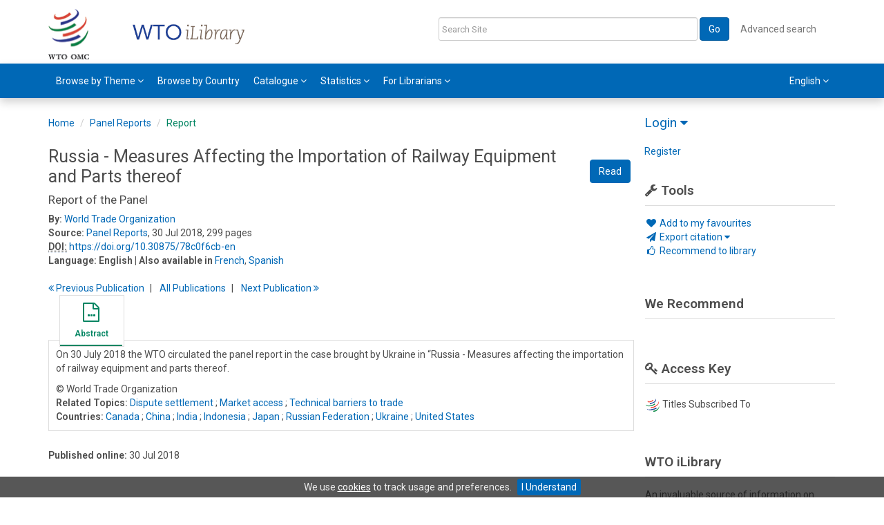

--- FILE ---
content_type: text/html;charset=UTF-8
request_url: https://www.wto-ilibrary.org/content/reports/25189832/217
body_size: 10484
content:

<!DOCTYPE html><!--[if lt IE 7]> <html class="no-js lt-ie9 lt-ie8 lt-ie7" id="mainTemplate"> <![endif]--><!--[if IE 7]> <html class="no-js lt-ie9 lt-ie8" id="mainTemplate"> <![endif]--><!--[if IE 8]> <html class="no-js lt-ie9" id="mainTemplate"> <![endif]--><!--[if gt IE 8]><!--><html xmlns="http://www.w3.org/1999/xhtml" xml:lang="en" lang="en" class="no-js" id="mainTemplate"> <!--<![endif]--><head><meta charset="utf-8" /><meta http-equiv="X-UA-Compatible" content="IE=Edge" /><!-- BEGIN SHAREAHOLIC CODE --><link rel="preload" href="https://cdn.shareaholic.net/assets/pub/shareaholic.js" as="script" /><meta name="shareaholic:site_id" content="e186fd3cac94f2140d29193c06cb6b38" /><script data-cfasync="false" async src="https://cdn.shareaholic.net/assets/pub/shareaholic.js"></script><!-- END SHAREAHOLIC CODE --><meta name="viewport" content="width=device-width, initial-scale=1" /><title>Russia - Measures Affecting the Importation of Railway Equipment and Parts thereof | WTO iLibrary</title><link rel="schema.CRAWLER" href="http://labs.ingenta.com/2006/06/16/crawler" />
<meta name="dc.title" content="Russia - Measures Affecting the Importation of Railway Equipment and Parts thereof: Report of the Panel" />
<meta name="dc.publisher" content="WTO iLibrary"/>
<meta name="dc.type" content="Text"/>
<meta name="author" content="World Trade Organization" />
<meta name="dc.creator" content="World Trade Organization" />
<meta name="dc.identifier" content="doi:10.30875/78c0f6cb-en"/>
<meta name="dc.date" content="2018/07/30" />
<meta name="citation_doi" content="10.30875/78c0f6cb-en" /><meta name="citation_publication_date" content="2018/07/30" /><meta name="citation_date" content="2018/07/30" /><meta name="citation_year" content="2018" /><meta name="citation_title" content="Russia - Measures Affecting the Importation of Railway Equipment and Parts thereof: Report of the Panel" /><meta name="citation_author" content="World Trade Organization" /><meta name="citation_publisher" content="WTO iLibrary" /><meta name="citation_language" content="en" /><meta name="citation_abstract" content="On 30 July 2018 the WTO circulated the panel report in the case brought by Ukraine in “Russia - Measures affecting the importation of railway equipment and parts thereof." /><meta name="citation_abstract_html_url" content="https://www.wto-ilibrary.org/content/reports/25189832/217" /><meta name="description" property="og:description" content="On 30 July 2018 the WTO circulated the panel report in the case brought by Ukraine in “Russia - Measures affecting the importation of railway equipment and parts thereof." />
<meta name="robots" content="NOODP,noarchive" />
<meta name="stats-meta" content="stats" data-logstatisticsurl="/logstatistics.action" data-itemid="/content/reports/25189832/217" data-baseuri="http://instance.metastore.ingenta.com"/>
<link rel="shortcut icon" href="/images/instance/favicon.png" /><link href="//fonts.googleapis.com/css?family=Roboto:400,600%7CMaterial+Icons" rel="stylesheet"> <link rel="stylesheet" media="screen and (max-width: 992px)" href="/common/v/12.2.1.1/css/component.css" type="text/css"/><link rel="stylesheet" href="/css/v/12.2.1.1/instance/site.css" type="text/css" /><!--[if lte IE 10]><link rel="stylesheet" href="/css/instance/ie.css" type="text/css" /><![endif]--><link rel="stylesheet" href="/css/jp/shopping.css" type="text/css" media="screen, print" /><link rel="stylesheet" href="/css/v/12.2.1.1/contentpreview/preview.css" type="text/css" media="screen, print" /><link rel="stylesheet" href="/css/v/12.2.1.1/instance/fulltext-html-tab.css" type="text/css" media="screen, print" /><link rel="stylesheet" href="/css/v/12.2.1.1/commenting/jquery.rating.css" type="text/css" media="screen, print" /><link href="https://cdnjs.cloudflare.com/ajax/libs/froala-editor/2.8.1/css/froala_style.min.css" rel="stylesheet" type="text/css" /><script src="/common/v/12.2.1.1/js/vendor/modernizer.custom.min.js" type="text/javascript" ></script><!-- HTML5 Respond.js IE8 support of media queries --><!--[if lt IE 9]><script src="//oss.maxcdn.com/libs/respond.js/1.4.2/respond.min.js"></script><![endif]--><script src="/js/v/12.2.1.1/jp/jquery-1.11.1.min.js" type="text/javascript"></script><script src="/common/v/12.2.1.1/js/jquery.dlmenu.js" type="text/javascript"></script></head><body id="reportpaper" class="body is-sticky-enabled is-instance-skin-template" data-instanceprefix="instance"><!-- Google Tag Manager--><noscript><iframe src="//www.googletagmanager.com/ns.html?id=GTM-PJ22Q8W" height="0" width="0" style="display: none; visibility:hidden;"></iframe></noscript><script>(function(w,d,s,l,i){w[l]=w[l]||[];w[l].push({'gtm.start':new Date().getTime(),event:'gtm.js'});var f=d.getElementsByTagName(s)[0],j=d.createElement(s),dl=l!='dataLayer'?'&l='+l:'';j.async=true;j.src='//www.googletagmanager.com/gtm.js?id='+i+dl;f.parentNode.insertBefore(j,f);})(window,document,'script','dataLayer','GTM-PJ22Q8W');</script><!-- End Google Tag Manager--><div id="hiddenContext" class="hidden-js-div" data-cookiemessage="We use &lt;a href=&#034;/cookie-info&#034;&gt;cookies&lt;/a&gt; to track usage and preferences." data-cookieaccepttext="I Understand" data-cookiedeclinetext="Disable Cookies" data-cookiepolicytext="Privacy Policy"></div><div id="skinPublishingDates" class="hidden-js-div">1996</div><div id="wrapper" class="siteWrapper"><header class="header" id="header"><div class="navbar navbar-default " role="navigation" aria-label="Main site menu navigation">
<div class="container header-container">
<div class="navbar navbar-header navbar-mobile" id="navbar-mobile">
<div class="top-most-navigation container">
<ul class="list-inline pull-right">
<li><a href="#" class="js-focus" data-target="#sign-in" data-toggle="collapse" data-parent="#navbar-mobile">Login</a></li>
<li><a href="/contact">CONTACT</a></li>
<!-- <li><a href="javascript:void(0)" data-target="#share-nav" data-toggle="collapse">SHARE</a></li>
<li><a href="javascript:void(0)" data-target="#tools-nav" data-toggle="collapse">TOOLS</a></li> -->
</ul>
</div>
<div class="main-banner-mobile container">
<div class="navbar-left-container">
<!-- Home button -->
<a class="" href="/">
<img alt="Base instance" src="/images/instance/logo/logo-mobile.png" class="img-responsive" />
</a>
</div>
<div class="navbar-right-container">
<button data-target="#global-search-form" data-toggle="collapse" class="navbar-toggle search-button js-focus" type="button" data-parent="#navbar-mobile">
<span class="sr-only">Toggle search navigation</span>
<i class="fa fa-search"></i>
</button>
<!-- Main Nav - Periodicals, Books etc etc-->
<button id="PrimaryButton1" data-menucontainerid="#main-nav" class="navbar-toggle js-dl-menu-btn main-nav-button" type="button">
<span class="sr-only">Toggle main navigation</span>
<i class="fa fa-bars"></i>
</button>
<div class="dropdown navbar-toggle navbar-nav-main-menu__language-switcher-container" role="menu"><a href="#"class="navbar-nav-main-menu__language-switcher-link"role="menuitem"title="Language Switcher"aria-label="English - Language Switcher"data-toggle="dropdown" aria-haspopup="true" >English <i class="fa fa-angle-down"></i></a><ul class="dropdown-menu" role="menu"> <li class="journal-list" role="none"><a href="/locale/redirect?redirectItem=%2Fcontent%2Freports%2F25189832%2F217&request_locale=es" title="español" role="menuitem" tabindex="-1" class="megamenu-link">español</a></li><li class="journal-list" role="none"><a href="/locale/redirect?redirectItem=%2Fcontent%2Freports%2F25189832%2F217&request_locale=fr" title="français" role="menuitem" tabindex="-1" class="megamenu-link">français</a></li></ul></div></div>
</div>
</div>
<a href="/" 
class="logo" ><img alt="Institution logo" src="/upload/images/WTO_OMC_CMYK.png" height="73px" style="padding-right: 60px;" class="fr-fil fr-dib"><img alt="Institution logo" src="/upload/images/Text_logo.png" height="45px" class="fr-fil fr-dib"></a>
<div class=" search-nav container" id="search-nav">
<form id="global-search-form" action="/search" class="global-search-form navbar-form navbar-right collapse navbar-collapse">
<a href="#" class="pull-right visible-sm visible-xs close-window" data-target="#global-search-form" data-toggle="collapse">
<i class="fa fa-times" aria-hidden="true"></i>
<span class="sr-only">Close search Dialog</span>
</a>
<div class="form-group">
<input type="text" id="quickSearchBox" class="js-searchcomplete form-control search-nav__input-box"
name="value1" placeholder="Search Site"
aria-label="Search"/>
<input type="hidden" 
value="fulltext"
name="option1"
aria-label="Search"/>
<!-- 
-->
<!-- <input name="pageSize" value="8" type="hidden" /> taken out at present - as interferes with search at present and not scrolling -->
</div>
<button type="submit" class="btn btn-primary">
Go
</button>
<a href="/search/advancedsearch" title="Use Advanced Search" 
class="btn btn-link" >Advanced search</a>
</form>
</div>
</div>
<div class="menu-bar">
<div class="container">
<div class="dl-menuwrapper" id="main-nav">
<ul class="dl-menu js-dl-menu nav navbar-nav navbar-left mobile-mega-dropdown-menu"
aria-label="Menu navigation" role="menubar">
<li role="menuitem" class="button1 dropdown">
<a title="Browse by Theme"
href="#"
id="dropdownMenu0">
Browse by Theme
<i class="fa fa-angle-down"></i>
</a>
<ul class="dl-submenu" role="menu">
<li role="presentation"
class="journal-list ">
<a href="/content/theme/wto-the-wto?sortDescending=true&amp;value1=theme%2Fwto-the-wto&amp;v=theme&amp;sortField=prism_publicationDate&amp;option1=dcterms_subject&amp;facetOptions=51&amp;value51=%27language%2Fen%27&amp;facetNames=dcterms_language_facet&amp;option51=dcterms_language_facet&amp;operator51=AND"
title="About the WTO" role="menuitem"
tabindex="-1"
class="megamenu-link">About the WTO</a>
</li>
<li role="presentation"
class="journal-list ">
<a href="/content/theme/wto-agriculture-and-food-safety?sortDescending=true&amp;value1=theme%2Fwto-agriculture-and-food-safety&amp;v=theme&amp;sortField=prism_publicationDate&amp;option1=dcterms_subject&amp;facetOptions=51&amp;value51=%27language%2Fen%27&amp;facetNames=dcterms_language_facet&amp;option51=dcterms_language_facet&amp;operator51=AND"
title="Agriculture and food safety" role="menuitem"
tabindex="-1"
class="megamenu-link">Agriculture and food safety</a>
</li>
<li role="presentation"
class="journal-list ">
<a href="/content/theme/wto-anti-dumping-subsidies-safeguards?sortDescending=true&amp;value1=theme%2Fwto-anti-dumping-subsidies-safeguards&amp;v=theme&amp;sortField=prism_publicationDate&amp;option1=dcterms_subject&amp;facetOptions=51&amp;value51=%27language%2Fen%27&amp;facetNames=dcterms_language_facet&amp;option51=dcterms_language_facet&amp;operator51=AND"
title="Anti-dumping, subsidies, safeguards" role="menuitem"
tabindex="-1"
class="megamenu-link">Anti-dumping, subsidies, safeguards</a>
</li>
<li role="presentation"
class="journal-list ">
<a href="/content/theme/wto-development-and-building-trade-capacity?sortDescending=true&amp;value1=theme%2Fwto-development-and-building-trade-capacity&amp;v=theme&amp;sortField=prism_publicationDate&amp;option1=dcterms_subject&amp;facetOptions=51&amp;value51=%27language%2Fen%27&amp;facetNames=dcterms_language_facet&amp;option51=dcterms_language_facet&amp;operator51=AND"
title="Development and building trade capacity" role="menuitem"
tabindex="-1"
class="megamenu-link">Development and building trade capacity</a>
</li>
<li role="presentation"
class="journal-list ">
<a href="/content/theme/wto-dispute-settlement?sortDescending=true&amp;value1=theme%2Fwto-dispute-settlement&amp;v=theme&amp;sortField=prism_publicationDate&amp;option1=dcterms_subject&amp;facetOptions=51&amp;value51=%27language%2Fen%27&amp;facetNames=dcterms_language_facet&amp;option51=dcterms_language_facet&amp;operator51=AND"
title="Dispute settlement" role="menuitem"
tabindex="-1"
class="megamenu-link">Dispute settlement</a>
</li>
<li role="presentation"
class="journal-list ">
<a href="/content/theme/wto-economic-research-and-trade-policy-analysis?sortDescending=true&amp;value1=theme%2Fwto-economic-research-and-trade-policy-analysis&amp;v=theme&amp;sortField=prism_publicationDate&amp;option1=dcterms_subject&amp;facetOptions=51&amp;value51=%27language%2Fen%27&amp;facetNames=dcterms_language_facet&amp;option51=dcterms_language_facet&amp;operator51=AND"
title="Economic research and trade policy analysis" role="menuitem"
tabindex="-1"
class="megamenu-link">Economic research and trade policy analysis</a>
</li>
<li role="presentation"
class="journal-list ">
<a href="/content/theme/wto-environment?sortDescending=true&amp;value1=theme%2Fwto-environment&amp;v=theme&amp;sortField=prism_publicationDate&amp;option1=dcterms_subject&amp;facetOptions=51&amp;value51=%27language%2Fen%27&amp;facetNames=dcterms_language_facet&amp;option51=dcterms_language_facet&amp;operator51=AND"
title="Environment" role="menuitem"
tabindex="-1"
class="megamenu-link">Environment</a>
</li>
<li role="presentation"
class="journal-list ">
<a href="/content/theme/wto-government-procurement?sortDescending=true&amp;value1=theme%2Fwto-government-procurement&amp;v=theme&amp;sortField=prism_publicationDate&amp;option1=dcterms_subject&amp;facetOptions=51&amp;value51=%27language%2Fen%27&amp;facetNames=dcterms_language_facet&amp;option51=dcterms_language_facet&amp;operator51=AND"
title="Government procurement" role="menuitem"
tabindex="-1"
class="megamenu-link">Government procurement</a>
</li>
<li role="presentation"
class="journal-list ">
<a href="/content/theme/wto-information-technology-and-e-commerce?sortDescending=true&amp;value1=theme%2Fwto-information-technology-and-e-commerce&amp;v=theme&amp;sortField=prism_publicationDate&amp;option1=dcterms_subject&amp;facetOptions=51&amp;value51=%27language%2Fen%27&amp;facetNames=dcterms_language_facet&amp;option51=dcterms_language_facet&amp;operator51=AND"
title="Information technology and e-commerce" role="menuitem"
tabindex="-1"
class="megamenu-link">Information technology and e-commerce</a>
</li>
<li role="presentation"
class="journal-list ">
<a href="/content/theme/wto-intellectual-property?sortDescending=true&amp;value1=theme%2Fwto-intellectual-property&amp;v=theme&amp;sortField=prism_publicationDate&amp;option1=dcterms_subject&amp;facetOptions=51&amp;value51=%27language%2Fen%27&amp;facetNames=dcterms_language_facet&amp;option51=dcterms_language_facet&amp;operator51=AND"
title="Intellectual property" role="menuitem"
tabindex="-1"
class="megamenu-link">Intellectual property</a>
</li>
<li role="presentation"
class="journal-list ">
<a href="/content/theme/wto-market-access?sortDescending=true&amp;value1=theme%2Fwto-market-access&amp;v=theme&amp;sortField=prism_publicationDate&amp;option1=dcterms_subject&amp;facetOptions=51&amp;value51=%27language%2Fen%27&amp;facetNames=dcterms_language_facet&amp;option51=dcterms_language_facet&amp;operator51=AND"
title="Market access" role="menuitem"
tabindex="-1"
class="megamenu-link">Market access</a>
</li>
<li role="presentation"
class="journal-list ">
<a href="/content/theme/wto-regional-trade-agreements?sortDescending=true&amp;value1=theme%2Fwto-regional-trade-agreements&amp;v=theme&amp;sortField=prism_publicationDate&amp;option1=dcterms_subject&amp;facetOptions=51&amp;value51=%27language%2Fen%27&amp;facetNames=dcterms_language_facet&amp;option51=dcterms_language_facet&amp;operator51=AND"
title="Regional trade agreements" role="menuitem"
tabindex="-1"
class="megamenu-link">Regional trade agreements</a>
</li>
<li role="presentation"
class="journal-list ">
<a href="/content/theme/wto-services?sortDescending=true&amp;value1=theme%2Fwto-services&amp;v=theme&amp;sortField=prism_publicationDate&amp;option1=dcterms_subject&amp;facetOptions=51&amp;value51=%27language%2Fen%27&amp;facetNames=dcterms_language_facet&amp;option51=dcterms_language_facet&amp;operator51=AND"
title="Services" role="menuitem"
tabindex="-1"
class="megamenu-link">Services</a>
</li>
<li role="presentation"
class="journal-list ">
<a href="/content/theme/wto-technical-barriers-to-trade?sortDescending=true&amp;value1=theme%2Fwto-technical-barriers-to-trade&amp;v=theme&amp;sortField=prism_publicationDate&amp;option1=dcterms_subject&amp;facetOptions=51&amp;value51=%27language%2Fen%27&amp;facetNames=dcterms_language_facet&amp;option51=dcterms_language_facet&amp;operator51=AND"
title="Technical barriers to trade" role="menuitem"
tabindex="-1"
class="megamenu-link">Technical barriers to trade</a>
</li>
<li role="presentation"
class="journal-list ">
<a href="/content/theme/wto-trade-facilitation-and-customs-valuation?sortDescending=true&amp;value1=theme%2Fwto-trade-facilitation-and-customs-valuation&amp;v=theme&amp;sortField=prism_publicationDate&amp;option1=dcterms_subject&amp;facetOptions=51&amp;value51=%27language%2Fen%27&amp;facetNames=dcterms_language_facet&amp;option51=dcterms_language_facet&amp;operator51=AND"
title="Trade facilitation and customs valuation" role="menuitem"
tabindex="-1"
class="megamenu-link">Trade facilitation and customs valuation</a>
</li>
<li role="presentation"
class="journal-list ">
<a href="/content/theme/wto-trade-finance?sortDescending=true&amp;value1=theme%2Fwto-trade-finance&amp;v=theme&amp;sortField=prism_publicationDate&amp;option1=dcterms_subject&amp;facetOptions=51&amp;value51=%27language%2Fen%27&amp;facetNames=dcterms_language_facet&amp;option51=dcterms_language_facet&amp;operator51=AND"
title="Trade finance" role="menuitem"
tabindex="-1"
class="megamenu-link">Trade finance</a>
</li>
<li role="presentation"
class="journal-list ">
<a href="/content/theme/wto-trade-monitoring?sortDescending=true&amp;value1=theme%2Fwto-trade-monitoring&amp;v=theme&amp;sortField=prism_publicationDate&amp;option1=dcterms_subject&amp;facetOptions=51&amp;value51=%27language%2Fen%27&amp;facetNames=dcterms_language_facet&amp;option51=dcterms_language_facet&amp;operator51=AND"
title="Trade monitoring" role="menuitem"
tabindex="-1"
class="megamenu-link">Trade monitoring</a>
</li>
<li role="presentation"
class="journal-list ">
<a href="/content/theme/wto-wto-accessions?sortDescending=true&amp;value1=theme%2Fwto-wto-accessions&amp;v=theme&amp;sortField=prism_publicationDate&amp;option1=dcterms_subject&amp;facetOptions=51&amp;value51=%27language%2Fen%27&amp;facetNames=dcterms_language_facet&amp;option51=dcterms_language_facet&amp;operator51=AND"
title="WTO accessions" role="menuitem"
tabindex="-1"
class="megamenu-link">WTO accessions</a>
</li>
</ul>
</li>
<li role="menuitem" class="button2 ">
<a href="/content/countries"
title="Browse by Country">
Browse by Country
</a>
</li>
<li role="menuitem" class="button3 dropdown">
<a title="Catalogue"
href="#"
id="dropdownMenu2">
Catalogue
<i class="fa fa-angle-down"></i>
</a>
<ul class="dl-submenu" role="menu">
<li role="presentation"
class="journal-list ">
<a href="/content/books"
title="Books" role="menuitem"
tabindex="-1"
class="megamenu-link">Books</a>
</li>
<li role="presentation"
class="journal-list ">
<a href="/content/collections"
title="Collections" role="menuitem"
tabindex="-1"
class="megamenu-link">Collections</a>
</li>
<li role="presentation"
class="journal-list ">
<a href="/content/books?sortDescending=false&amp;value51=%27BookSeries%27&amp;operator51=AND&amp;value52=%27Periodical%27&amp;operator52=AND&amp;value1=Book+OR+BookSeries+Periodical&amp;showSortByTitle=true&amp;option53=dcterms_language_facet&amp;operator53=AND&amp;facetNames=dcterms_language_facet&amp;v=books&amp;sortField=sortTitle&amp;option52=contentType_facet&amp;option1=contentType&amp;value53=%27language%2Fen%27&amp;facetOptions=51+52+53&amp;option51=contentType_facet"
title="Periodicals and Series" role="menuitem"
tabindex="-1"
class="megamenu-link">Periodicals and Series</a>
</li>
<li role="presentation"
class="journal-list ">
<a href="/search?value1=reports&amp;option1=fulltext&amp;facetOptions=51&amp;value51=%27ReportSeries%27&amp;facetNames=contentType_facet&amp;option51=contentType_facet&amp;operator51=AND"
title="Dispute Reports" role="menuitem"
tabindex="-1"
class="megamenu-link">Dispute Reports</a>
</li>
<li role="presentation"
class="journal-list ">
<a href="/content/workingpaperseries"
title="Working papers" role="menuitem"
tabindex="-1"
class="megamenu-link">Working papers</a>
</li>
</ul>
</li>
<li role="menuitem" class="button4 dropdown">
<a title="Statistics"
href="#"
id="dropdownMenu3">
Statistics
<i class="fa fa-angle-down"></i>
</a>
<ul class="dl-submenu" role="menu">
<li role="presentation"
class="journal-list ">
<a href="/content/series/25193260"
title="Trade Profiles" role="menuitem"
tabindex="-1"
class="megamenu-link">Trade Profiles</a>
</li>
<li role="presentation"
class="journal-list ">
<a href="/content/series/25193147"
title="World Tariff Profiles" role="menuitem"
tabindex="-1"
class="megamenu-link">World Tariff Profiles</a>
</li>
<li role="presentation"
class="journal-list ">
<a href="/content/series/25186981"
title="World Trade Statistical Review" role="menuitem"
tabindex="-1"
class="megamenu-link">World Trade Statistical Review</a>
</li>
<li role="presentation"
class="journal-list ">
<a href="/wto-data"
title="WTO Data and statistics" role="menuitem"
tabindex="-1"
class="megamenu-link">WTO Data and statistics</a>
</li>
</ul>
</li>
<li role="menuitem" class="button5 dropdown">
<a title="For Librarians"
href="#"
id="dropdownMenu4">
For Librarians
<i class="fa fa-angle-down"></i>
</a>
<ul class="dl-submenu" role="menu">
<li role="presentation"
class="journal-list ">
<a href="/how-to-get-access"
title="How to get access / subscribe" role="menuitem"
tabindex="-1"
class="megamenu-link">How to get access / subscribe</a>
</li>
<li role="presentation"
class="journal-list ">
<a href="/branding-options"
title="Branding options" role="menuitem"
tabindex="-1"
class="megamenu-link">Branding options</a>
</li>
<li role="presentation"
class="journal-list ">
<a href="/librarian-resources"
title="Librarian Resources" role="menuitem"
tabindex="-1"
class="megamenu-link">Librarian Resources</a>
</li>
</ul>
</li>
</ul>
</div>
<ul class="nav navbar-nav pull-right hidden-xs hidden-sm right-alignment"
aria-label="User navigation items" role="menu">
<li class="dropdown hidden-xxs navbar-nav-main-menu__language-switcher-container" role="none"><a href="#"class="navbar-nav-main-menu__language-switcher-link"role="menuitem"title="Language Switcher"aria-label="English - Language Switcher"data-toggle="dropdown" aria-haspopup="true" >English <i class="fa fa-angle-down"></i></a><ul class="dropdown-menu" role="menu"> <li class="journal-list" role="none"><a href="/locale/redirect?redirectItem=%2Fcontent%2Freports%2F25189832%2F217&request_locale=es" title="español" role="menuitem" tabindex="-1" class="megamenu-link">español</a></li><li class="journal-list" role="none"><a href="/locale/redirect?redirectItem=%2Fcontent%2Freports%2F25189832%2F217&request_locale=fr" title="français" role="menuitem" tabindex="-1" class="megamenu-link">français</a></li></ul></li></ul>
</div>
</div>
</div>
</header><div id="bellowheadercontainer" class="container no-padding" ><!-- Side bar Nav buttons - Mobile View - Tools / Share -->
<button type="button" data-parent="#bellowheadercontainer" class="navbar-toggle toggle-arrow" data-toggle="collapse" data-target="#tools-nav">
<span class="sr-only">Toggle navigation</span>
<span>Tools <i class="fa fa-angle-down"></i></span>
</button>
<button type="button" data-parent="#bellowheadercontainer" class="navbar-toggle toggle-arrow" data-toggle="collapse" data-target="#share-nav">
<span class="sr-only">Toggle navigation</span>
<span>Share <i class="fa fa-angle-down"></i></span>
</button>
<aside class="col-xs-12 col-sm-12 col-md-3 pull-right left-padding sidebar-pub2web-container header-sidebar mg-t-20" aria-label="site sidebar containing page tools, access key and possibly adverts"> 
<div class="collapse navbar-collapse sign-in-container navbar-right sidebar-pub2web-element" id="sign-in">
<ul class="list-group login__box">
<li class="list-group-item hidden-xs hidden-sm js-signinlinkcontainer">
<h3>
<a href="#" role="button" aria-expanded="false" class="signinlink js-signinlink" title="toggle login Form Display" aria-controls="form-signin">
Login
<i class="fa fa-caret-down"></i>
</a>
</h3>
</li>
<li class="list-group-item">
<a href="/registration/personal" title="Link to register" 
>Register</a>
</li>
</ul>
<form method="post" action="/session" id="form-signin" class="c-LoginForm hidden-lg hidden-md"><div class="l-column-container__content"><div class="form-group userinput c-LoginForm__userinput"> <label for="signname" class="hidden-xs hidden-sm c-LoginForm__label">Username:</label><input type="text" autocomplete="username" data-empty="Please enter your username" class="form-control c-LoginForm__input js-validate-native" minlength="5" size="25" name="username" id="signname" placeholder="Enter username" required aria-required="true" /></div><div class="form-group userinput c-LoginForm__userinput"><label for="signpsswd" class="hidden-xs hidden-sm c-LoginForm__label">Password:</label><input type="password" class="form-control c-LoginForm__input js-validate-native" data-empty="Please enter your password" minlength="5" size="25"autocomplete="current-password" name="password" id="signpsswd" placeholder="password" required aria-required="true" /></div></div><div class="l-column-container__footer"><button type="submit" class="btn btn-default pull-right c-LoginForm__submitbutton">Login</button> <a href="/registration/forgotten" 
class="smaller-text c-LoginForm__password-reminder" >Need login help?</a>
</div><a href="/registration/personal" 
class="smaller-text c-LoginForm__not-registered" >Not registered yet?</a>
<input type="hidden" name="signInTarget" id="signInTarget" value="/content/reports/25189832/217" /><input type="hidden" name="logintype" value="acs" id="loginboxsignlogintype" /><ul class="list-group alternativeloginMethods list-unstyled" role="none"><li class="loginregisterlink list-group-item" role="none"><a href="/connectdevice/connect" title="Connect your device to your institution">Connect your device to your institution</a></li></ul></form></div>
<div id="tools-nav" tabindex="-1" class="tools-nav sidebar-pub2web-element panel panel-default navbar-collapse navbar-right collapse">
<div class="panel-heading">
<h3 class="panel-title" id="toolsMenuHeading1"><i class="fa fa-wrench" aria-hidden="true"></i> Tools</h3>
</div>
<div class="panel-body">
<ul class="list-unstyled" aria-labelledBy="toolsMenuHeading1">
<li class=" tools-item tools-recommend">
<div class="js-nli-createalert" data-toggle="modal" data-target="#signInToCreateAlert">
<a tabindex="0" href="#" class="js-popoverLink" data-container="body" data-toggle="popover" data-placement="top" role="button"
data-content="Please sign in or register to use this feature">
<i class="fa fa-heart favouritesIcon fa-fw"></i>
Add to my favourites
</a>
</div> 
</li>
<li class="">
<a href="#" class="toggle showhide collapsed js-dropdown-toggle" role="button" aria-expanded="false" data-toggle="collapse" title="Link to export citations" aria-controls="export-list0">
<i class="fa fa-paper-plane fa-fw"></i>
Export citation <span class="fa upDownCaret"></span>
</a>
<ul class="flat togglecontent hidden-js-li exportlist list-group collapse" id="export-list0">
<li class="list-group-item">
<a href="/content/reports/25189832/217/cite/bibtex" title="Link to export in BibTEX format" 
class="externallink" >BibT<sub>E</sub>X</a>
</li>
<li class="list-group-item">
<a href="/content/reports/25189832/217/cite/endnote" title="Link to export in Endnote format" 
class="externallink" >Endnote</a>
</li>
<li class="list-group-item">
<a href="/content/reports/25189832/217/cite/bibtex" title="Link to export in Zotero format" 
class="externallink" >Zotero</a>
</li>
<li class="list-group-item">
<a href="/content/reports/25189832/217/cite/medline" title="Link to export in MEDLARS text" 
class="externallink" >Medlars</a>
</li>
<li class="list-group-item">
<a href="/content/reports/25189832/217/cite/refworks" title="Link to export in RefWorks format" 
class="externallink" >RefWorks</a>
</li>
<li class="list-group-item">
<a href="http://www.mendeley.com/import/?url=https%3A%2F%2Fwww.wto-ilibrary.org%2Fcontent%2Freports%2F25189832%2F217" target="_blank" title="Link to export to Mendeley" class="externallink">Mendeley</a>
</li>
</ul>
</li>
<li class=" tools-item tools-recommend">
<a href="/content/reports/25189832/217" title="Link to recommend this journal to a library" aria-current="page" 
data-title="Russia - Measures Affecting the Importation of Railway Equipment and Parts thereof" data-emailbody="Dear Librarian,I would like to recommend the following publication:" data-subj="Recommend to library" class="js-recommendToLibrarian" ><i class="fa fa-thumbs-o-up fa-fw"></i>
Recommend to library</a>
</li>
</ul>
</div>
</div>
<div id="signInOrRegisterDialog"></div>
</aside>
<main class="col-xs-12 col-sm-12 col-md-9 content main-content-container js-main-content-container" ><nav aria-label="Breadcrumb"><ol class="breadcrumb"><li><a href="/" dir="auto" >Home</a></li><li><a dir="auto" href="/content/reports/25189832">Panel Reports</a><li><span class="inactiveLink" dir="auto">Report</span></li></ol></nav><input type="hidden" name="svgImageBackgroundColor" value="rgba(255,255,255,0.7)"/><div class="clearfix"></div><div class="article-cover"><div class="col-sm-12 remove-padding-sm item-metadata"><div class="right-title-box item-metadata__buy-and-read-options"><a class="btn btn-default mg-t-5" href="/deliver?redirecturl=/content/reports/25189832/217/read&isPreview=true&itemId=/content/reports/25189832/217">
Read
</a></div><div class="title-box item-metadata__maindata"><ul class="list-unstyled"><li><h1 class="h2">Russia - Measures Affecting the Importation of Railway Equipment and Parts thereof<h2 class="h3">Report of the Panel 
</h2></h1></li><li class="data-author js-data-author"><strong>By:</strong><span class="author-list__item author-list__item--last"><a href="/search?value1=World+Trade+Organization&option1=author&noRedirect=true&sortField=prism_publicationDate&sortDescending=true" class="nonDisambigAuthorLink">World Trade Organization</a></span></li><li><strong>Source:</strong><a href="/content/reports/25189832">Panel Reports</a>, 30 Jul 2018, 299 pages</li><li><li><span class="meta-key doi_label"><abbr title="Digital Object Identifier"><strong>DOI:</strong></abbr></span><span class="meta-value doi"><a href="https://doi.org/10.30875/78c0f6cb-en" 
class="externallink" >https://doi.org/10.30875/78c0f6cb-en</a>
</span></li><li> <span class="meta-key"><strong>Language:</strong></span><span class="meta-value">
<strong class="bold">English</strong> 
</span> 
<label class="alsoAvailableIn">| Also available in</label>
<a href="/content/reports/25189964/217" 
>French</a>,
<a href="/content/reports/25189980/217" 
>Spanish</a>
</li></ul><ul class="pagernav" aria-label="content navigation">
<li class="previous ">
<a href="/content/reports/25189832/218" 
><i class="fa fa-angle-double-left"></i>
Previous <span class="hidden-xs">
Publication
</span></a>
</li>
<li>
<a href="/content/reports/25189832" 
>All Publications</a>
</li>
<li class="next ">
<a href="/content/reports/25189832/216" 
>Next <span class="hidden-xs">
Publication
</span> 
<i class="fa fa-angle-double-right"></i></a>
</li>
</ul>
</div></div></div><div class="clearfix"></div><nav class="transformer-tabs js-transformer-tabs icon-image" aria-label="Article navigation"><ul class="tabset tab-dropdown js-dropdown"><li class="js-select select list-unstyled"><div class="js-mobile-tab mobile-tab"> Abstract</div></li><li class="active tab-one tabIcon" id="abstract_tab">
<a href="#abstract_content" title="Abstract" 
class="active tab-one" 
role="button" aria-pressed="true" >
<span class="iconContainer"><i class="fa-stack fa-lg"><i class="fa fa-ellipsis-h fa-stack-1x"></i><i class="fa fa-file-o fa-stack-2x"></i></i><strong class="titleIcon">Abstract </strong></span>
</a>
</li></ul></nav><input type="hidden" name="svgImageBackgroundColor" value="rgba(255,255,255,0.7)"/><section id="tabbedpages" class="tabs icon-image-content"><div id="abstract_content" class="active tab-pane abstract tabbedsection"><div class="articleabstract">
<h3 dir="auto">Abstract</h3>
<div dir="auto">
<div
class="description" ><p>On 30 July 2018 the WTO circulated the panel report in the case brought by Ukraine in “Russia - Measures affecting the importation of railway equipment and parts thereof.</p></div>
</div>
</div>
<div class="copyright-info" dir="auto">&copy; World Trade Organization</div><div
><span class="meta-key topics_label"><strong>Related Topics:</strong></span>
<span class="meta-value topics">
<a href="/content/theme/wto-dispute-settlement" 
>Dispute settlement</a>
;
<a href="/content/theme/wto-market-access" 
>Market access</a>
;
<a href="/content/theme/wto-technical-barriers-to-trade" 
>Technical barriers to trade</a>
</span></div>
<div
><span class="meta-key countries_label"><strong>Countries:</strong></span>
<span class="meta-value countries">
<a href="/content/country/can" 
>Canada</a>
; 
<a href="/content/country/chn" 
>China</a>
; 
<a href="/content/country/ind" 
>India</a>
; 
<a href="/content/country/idn" 
>Indonesia</a>
; 
<a href="/content/country/jpn" 
>Japan</a>
; 
<a href="/content/country/rus" 
>Russian Federation</a>
; 
<a href="/content/country/ukr" 
>Ukraine</a>
; 
<a href="/content/country/usa" 
>United States</a>
</span></div>
</div><div id="metrics_content" class="tab-pane metrics hidden-js-div tabbedsection"><div class="itemMetricsLoading"><img src="/images/jp/spinner.gif" alt="Loading" /><p>Article metrics loading...</p></div><div class="metricsContainer retrieveMetrics">
<div class="hiddenjsdiv metricsItemId">/content/reports/25189832/217</div>
<div class="hiddenjsdiv metricsPubDate">2018-07-30</div>
<div class="hiddenjsdiv metricsEndDate">2026-01-03</div>
<div class="hiddenjsdiv" id="graph1Settings" 
data-nodata="No metrics data to plot."
>
</div>
<div class="hiddenjsdiv" id="graph2Settings" 
data-nodata="No metrics data to plot."
>
</div>
<div class="hiddenjsdiv " id="graph3Settings" 
data-nodata="No metrics data to plot."
>
</div>
<div class="metricsDetails">
</div>
</div>
</div><div id="referenceContainer" class="references hidden-js-div tabbedsection tab-pane"></div><div id="cited" class="citations hidden-js-div tabbedsection tab-pane"><div class="hiddenjsdiv" id="itemIdForCitations" data-doi="10.30875/78c0f6cb-en">/content/reports/25189832/217</div><img class="citingArticlesLoading" src="/images/jp/spinner.gif" alt="Loading" /><div id="citationContent"></div></div></section><div class="clearfix"></div><div class="bottom-side-nav"><ul class="list-inline"><li><span class="meta-key Published_online_Date"><strong>Published online:</strong></span>30 Jul 2018</li></ul></div><div class="mostreadcontainer panel panel-default"style="display: none;"><div class="panel-heading"><h3 class="panel-title">Most Read This Month</h3></div><div class="panel-body"></div></div></main><asideclass="col-xs-12 col-sm-12 col-md-3 footer-sidebar left-padding non-printed-section"><div class="horizontally-centered-content altmetrics sidebar-pub2web-element"></div><div class="panel panel-default sidebar-pub2web-element"><div class="panel-heading"><h4 class="panel-title">We Recommend</h4></div><div class="panel-body" id="js-recommend-load"><div class="morelikethiscontainer">
<div class="hiddenmorelikethisids hidden-js-div"></div>
<div class="hiddenmorelikethiswebid hidden-js-div">/content/reports/25189832/217</div>
<div class="hiddenmorelikethisfields hidden-js-div">dcterms_subject,pub_countryId</div>
<div class="hiddenmorelikethisrestrictions hidden-js-div">-contentType:WorkingPaperSeries -contentType:Periodical -contentType:BookSeries -contentType:ReportSeries</div>
<div class="hiddenmorelikethisnumber hidden-js-div">10</div>
<div class="hiddenmorelikethisnumbershown hidden-js-div">5</div>
</div>
</div></div><div class="icon-key panel panel-default sidebar-pub2web-element">
<div class="panel-heading">
<h3 class="panel-title"> <i class="fa fa-key"></i> Access Key</h3>
</div>
<div class="panel-body">
<ul class="list-unstyled">
<li class="icon-key__item access_icon_sc_wrapper">
<span class="access_icon_s keyicon" style="background-color: #fff">
<img src="/upload/images/WTO_ENG_CMJK.png" width="20px" class="fr-fic fr-dii"></span>Titles Subscribed To
</li>
</ul>
</div>
</div>
<div class="sidebar-pub2web-element editable-snippet-image default-pane panel panel-default "><div class="panel-heading"><div class="fr-view"><h3 class="panel-title">WTO iLibrary</h3></div></div><div class="panel-body"><div class="fr-view"><p>An invaluable source of information on global trade: 1,900 titles, 15,000 chapters, 330 working papers, over 1,220 reports and 28 databases - &nbsp;PDF and HTML</p><p><strong>Regularly updated and expanded</strong></p></div></div></div> <div class="editable-snippet-image default-pane sidebar-pub2web-element panel panel-default js-advert-editable-container"><div class="panel-heading"><div class="fr-view"></div></div><div class="panel-body"><div class="fr-view"></div></div></div></aside></div><footer class="container-fluid footer non-printed-section" id="footer" ><div class="container">
<div class="backToTopLink">
<a href="#header" title="Back to top" 
data-toggle="tooltip" data-placement="left" class="btn-back-top js-back-top" ><i class="fa fa-arrow-up" aria-hidden="true"></i><span class="sr-only">Back to top</span></a>
</div>
<div class="row">
<nav class="footer-aboutUs col-xs-12 col-sm-3 col-md-3" aria-label="About this site">
<h3></h3>
<div class="fr-view"><ul class="list-unstyled"><li><br></li></ul></div>
</nav>
<nav class="footer-journals col-xs-12 col-sm-3 col-md-3" aria-label="Site publication navigation">
<h3></h3>
<div class="fr-view"><ul class="list-unstyled"><li><br></li></ul></div>
</nav>
<nav class="footer-resources col-xs-12 col-sm-6 col-md-6">
<h3></h3>
<div class="row">
<div class="fr-view"><ul class="list-unstyled col-xs-12 col-sm-6 col-md-6"><li><br></li></ul></div>
<div class="fr-view"></div>
</div>	
</nav>
<div class="container pull-left">
<p class="pull-left">
<small>
2026 
</small>
</p>
<div style="position: absolute;height:40px; width:50px; background:#0068b6;margin-top:-20px;z-index:1;"><br></div><div class="footer-menu"><div style="border: 0px solid #333;"><div class="row"><div class="col"><br><br><a href="https://www.wto.org/"><img src="/upload/footer/WTOlogo_En.png" alt="WTO Logo" class="fr-fic fr-dii" style="text-align:left;"></a></div><div class="col" style="text-align:right;">JOIN THE CONVERSATION &nbsp; <a href="https://www.facebook.com/WTOPublication/" target="_blank"><img src="/upload/footer/facebook-new.png" alt="Facebook" class="fr-fic fr-dii" style="width: 30px; height: 30px;"></a> <a href="https://twitter.com/wtopublications?lang=en" target="_blank"><img src="/upload/footer/twitter-circled.png" alt="Twitter" class="fr-fic fr-dii" style="width: 30px; height: 30px;"></a> <a href="https://www.instagram.com/worldtradeorganization/?hl=en" target="_blank"><img src="/upload/footer/instagram-new.png" alt="Instagram" class="fr-fic fr-dii" style="width: 30px; height: 30px;"></a> <a href="https://www.linkedin.com/company/world-trade-organization/" rel="noopener noreferrer" target="_blank"><img src="/upload/footer/linkedin.png" alt="Linkedin" class="fr-fic fr-dii" style="width: 30px; height: 30px;"></a></div></div><div class="row"><div class="col"><hr></div></div><div class="row"><div class="col"><span style="font-size: 16px;"><sup>WTO iLibrary is the online research depository of the World Trade Organization (WTO) <br>featuring its publications, reports and other research material.</sup></span></div><div class="col" style="text-align:right;"><a href="/contact">CONTACT</a> | <a href="/copyright">COPYRIGHT</a> | <a href="/faq">HELP</a> | <a href="/privacy-notice">PRIVACY NOTICE</a> | <a href="/terms-of-use">TERMS OF USE</a></div><br></div><div class="row"><div class="col"><br><span style="font-size: 15px;"><sup>Copyright &copy; World Trade Organization. All rights reserved.</sup></span></div></div></div></div>
</div>
</div>
</div> 
</footer></div><div class="hiddenblurbsvalues hidden-js-div"><div id="required_field">This is a required field</div><div id="valid_email_address">Please enter a valid email address</div><div id="makelivesuccess">Approval was a Success</div><div id="makeliveinvaliddata">Invalid data</div><div id="makeliveerror">An Error Occurred</div><div id="makelivepartialsuccess">Approval was partially successful, following selected items could not be processed due to error</div></div> <form class="hidden" action="/cart/add" method="get" id="hiddenPurchaseForm"></form><form class="hidden" action="/carnet" method="post" id="hiddenCarnetForm"></form><div class="siqPageTitle hidden">WTO iLibrary:</div><div class="siqItemId hidden">http://instance.metastore.ingenta.com/content/reports/25189832/217</div><div class="siqDoi hidden">10.30875/78c0f6cb-en</div><div class="siqPub2webEventType" hidden>SEARCH_EXPAND_ITEM</div><script type="text/javascript">var script = document.createElement('script');script.type = 'text/javascript';script.async = true;script.src = '//cdnjs.cloudflare.com/ajax/libs/mathjax/2.7.7/MathJax.js?config=TeX-AMS-MML_HTMLorMML';document.getElementsByTagName('head')[0].appendChild(script);</script> <!--[if lt IE 7]><script src="/js/v/12.2.1.1/jp/IE7.js"></script><![endif]--><!--[if lte IE 9]><script src="/js/v/12.2.1.1/instance/placeholder.js" ></script><![endif]--><script src="/js/v/12.2.1.1/jp/jquery.form.js" charset="utf-8"></script> <script src="/js/v/12.2.1.1/jp/jquery.validate.js" charset="utf-8"></script><script src="/common/v/12.2.1.1/js/plugins.js" charset="utf-8"></script><script src="/common/v/12.2.1.1/js/sitejp.js" charset="utf-8"></script><script src="/common/v/12.2.1.1/js/site_common.js" charset="utf-8"></script><script src="/js/v/12.2.1.1/jp/platform.js" charset="utf-8"></script><script src="/js/v/12.2.1.1/instance/site.js" charset="utf-8"></script><script src="/common/v/12.2.1.1/js/contentpreview/preview.js" charset="utf-8"></script><script src="/common/v/12.2.1.1/js/jquery-plugins/jquery.horiz-bar-graph.js" charset="utf-8"></script><script src="/common/v/12.2.1.1/js/ecommerceicons.js" charset="utf-8"></script><script src="/common/v/12.2.1.1/js/toc_ecommerceicons.js" charset="utf-8"></script><script src="/common/v/12.2.1.1/js/moreLikeThis.js" charset="utf-8"></script><script src="/common/v/12.2.1.1/js/fulltext-html_media-objects.js" charset="utf-8"></script><script src="/common/v/12.2.1.1/js/responsive-tabs.js"></script><script async src="https://www.googletagmanager.com/gtag/js?id=G-TB8DY0BGG0"></script>
<script>
window.dataLayer = window.dataLayer || [];
function gtag(){dataLayer.push(arguments);}
gtag('js', new Date());
gtag('config', 'G-TB8DY0BGG0');
</script>
<script type="application/json" class="js-hypothesis-config">{ "openSidebar": false }</script><script async src="https://hypothes.is/embed.js"></script><div class="modal fade" id="myModal" tabindex="-1" role="dialog"></div><div class="hidden-js-div" id="hiddenDomainEncoded">aHR0cHM6Ly93d3cud3RvLWlsaWJyYXJ5Lm9yZy8K</div><script>var iframe = document.getElementById('sidebyiside_iframe');if(iframe) {var iframeSrc = iframe.src;if(iframeSrc.indexOf('read?')>=0) {var hiddenDomainEncoded = document.getElementById('hiddenDomainEncoded').textContent;if(hiddenDomainEncoded && hiddenDomainEncoded.length) {var domain = atob(hiddenDomainEncoded);if(iframeSrc.indexOf(domain) == -1) {iframeSrc = iframeSrc.replace(/(http:|https:)(^|\/\/)(.*?\/)/g, domain);iframe.src = iframeSrc;}}}}</script><script defer src="https://static.cloudflareinsights.com/beacon.min.js/vcd15cbe7772f49c399c6a5babf22c1241717689176015" integrity="sha512-ZpsOmlRQV6y907TI0dKBHq9Md29nnaEIPlkf84rnaERnq6zvWvPUqr2ft8M1aS28oN72PdrCzSjY4U6VaAw1EQ==" data-cf-beacon='{"version":"2024.11.0","token":"50167a3ca387477abefa133d68445994","server_timing":{"name":{"cfCacheStatus":true,"cfEdge":true,"cfExtPri":true,"cfL4":true,"cfOrigin":true,"cfSpeedBrain":true},"location_startswith":null}}' crossorigin="anonymous"></script>
<script>(function(){function c(){var b=a.contentDocument||a.contentWindow.document;if(b){var d=b.createElement('script');d.innerHTML="window.__CF$cv$params={r:'9b8156cc8a5761c5',t:'MTc2NzQzMTE3NQ=='};var a=document.createElement('script');a.src='/cdn-cgi/challenge-platform/scripts/jsd/main.js';document.getElementsByTagName('head')[0].appendChild(a);";b.getElementsByTagName('head')[0].appendChild(d)}}if(document.body){var a=document.createElement('iframe');a.height=1;a.width=1;a.style.position='absolute';a.style.top=0;a.style.left=0;a.style.border='none';a.style.visibility='hidden';document.body.appendChild(a);if('loading'!==document.readyState)c();else if(window.addEventListener)document.addEventListener('DOMContentLoaded',c);else{var e=document.onreadystatechange||function(){};document.onreadystatechange=function(b){e(b);'loading'!==document.readyState&&(document.onreadystatechange=e,c())}}}})();</script></body></html>

--- FILE ---
content_type: application/javascript; charset=UTF-8
request_url: https://www.wto-ilibrary.org/cdn-cgi/challenge-platform/scripts/jsd/main.js
body_size: 4513
content:
window._cf_chl_opt={uYln4:'g'};~function(k2,V,I,C,v,M,J,W){k2=e,function(m,F,kO,k1,E,a){for(kO={m:452,F:442,E:408,a:377,g:437,B:400,n:443,G:348,X:413},k1=e,E=m();!![];)try{if(a=-parseInt(k1(kO.m))/1+parseInt(k1(kO.F))/2+-parseInt(k1(kO.E))/3*(-parseInt(k1(kO.a))/4)+parseInt(k1(kO.g))/5*(parseInt(k1(kO.B))/6)+parseInt(k1(kO.n))/7+parseInt(k1(kO.G))/8+parseInt(k1(kO.X))/9,F===a)break;else E.push(E.shift())}catch(g){E.push(E.shift())}}(k,591727),V=this||self,I=V[k2(389)],C={},C[k2(345)]='o',C[k2(357)]='s',C[k2(387)]='u',C[k2(418)]='z',C[k2(457)]='n',C[k2(448)]='I',C[k2(393)]='b',v=C,V[k2(354)]=function(F,E,g,B,kg,ka,kQ,k7,X,Y,i,j,z,y){if(kg={m:355,F:376,E:403,a:441,g:353,B:371,n:353,G:371,X:401,Y:369,i:412,j:444,b:361},ka={m:373,F:412,E:450},kQ={m:366,F:349,E:459,a:453},k7=k2,E===null||void 0===E)return B;for(X=S(E),F[k7(kg.m)][k7(kg.F)]&&(X=X[k7(kg.E)](F[k7(kg.m)][k7(kg.F)](E))),X=F[k7(kg.a)][k7(kg.g)]&&F[k7(kg.B)]?F[k7(kg.a)][k7(kg.n)](new F[(k7(kg.G))](X)):function(N,k8,D){for(k8=k7,N[k8(ka.m)](),D=0;D<N[k8(ka.F)];N[D+1]===N[D]?N[k8(ka.E)](D+1,1):D+=1);return N}(X),Y='nAsAaAb'.split('A'),Y=Y[k7(kg.X)][k7(kg.Y)](Y),i=0;i<X[k7(kg.i)];j=X[i],z=h(F,E,j),Y(z)?(y=z==='s'&&!F[k7(kg.j)](E[j]),k7(kg.b)===g+j?G(g+j,z):y||G(g+j,E[j])):G(g+j,z),i++);return B;function G(N,D,k6){k6=e,Object[k6(kQ.m)][k6(kQ.F)][k6(kQ.E)](B,D)||(B[D]=[]),B[D][k6(kQ.a)](N)}},M=k2(351)[k2(368)](';'),J=M[k2(401)][k2(369)](M),V[k2(445)]=function(m,F,kn,k9,E,g,B,n){for(kn={m:372,F:412,E:412,a:438,g:453,B:385},k9=k2,E=Object[k9(kn.m)](F),g=0;g<E[k9(kn.F)];g++)if(B=E[g],'f'===B&&(B='N'),m[B]){for(n=0;n<F[E[g]][k9(kn.E)];-1===m[B][k9(kn.a)](F[E[g]][n])&&(J(F[E[g]][n])||m[B][k9(kn.g)]('o.'+F[E[g]][n])),n++);}else m[B]=F[E[g]][k9(kn.B)](function(G){return'o.'+G})},W=function(ku,kR,kP,kD,kc,kv,F,E,a){return ku={m:455,F:374},kR={m:440,F:440,E:453,a:440,g:383,B:447,n:440},kP={m:412},kD={m:415},kc={m:412,F:447,E:366,a:349,g:459,B:349,n:459,G:349,X:459,Y:415,i:453,j:453,b:453,z:453,y:440,N:349,c:459,D:453,P:453,R:453,K:453,U:383},kv=k2,F=String[kv(ku.m)],E={'h':function(g,ky){return ky={m:380,F:447},null==g?'':E.g(g,6,function(B,kq){return kq=e,kq(ky.m)[kq(ky.F)](B)})},'g':function(B,G,X,kx,Y,i,j,z,y,N,D,P,R,K,U,Z,o,k0){if(kx=kv,null==B)return'';for(i={},j={},z='',y=2,N=3,D=2,P=[],R=0,K=0,U=0;U<B[kx(kc.m)];U+=1)if(Z=B[kx(kc.F)](U),Object[kx(kc.E)][kx(kc.a)][kx(kc.g)](i,Z)||(i[Z]=N++,j[Z]=!0),o=z+Z,Object[kx(kc.E)][kx(kc.B)][kx(kc.n)](i,o))z=o;else{if(Object[kx(kc.E)][kx(kc.G)][kx(kc.X)](j,z)){if(256>z[kx(kc.Y)](0)){for(Y=0;Y<D;R<<=1,G-1==K?(K=0,P[kx(kc.i)](X(R)),R=0):K++,Y++);for(k0=z[kx(kc.Y)](0),Y=0;8>Y;R=R<<1|1.81&k0,K==G-1?(K=0,P[kx(kc.j)](X(R)),R=0):K++,k0>>=1,Y++);}else{for(k0=1,Y=0;Y<D;R=k0|R<<1.99,K==G-1?(K=0,P[kx(kc.b)](X(R)),R=0):K++,k0=0,Y++);for(k0=z[kx(kc.Y)](0),Y=0;16>Y;R=R<<1|1&k0,K==G-1?(K=0,P[kx(kc.z)](X(R)),R=0):K++,k0>>=1,Y++);}y--,y==0&&(y=Math[kx(kc.y)](2,D),D++),delete j[z]}else for(k0=i[z],Y=0;Y<D;R=k0&1.83|R<<1,K==G-1?(K=0,P[kx(kc.i)](X(R)),R=0):K++,k0>>=1,Y++);z=(y--,y==0&&(y=Math[kx(kc.y)](2,D),D++),i[o]=N++,String(Z))}if(z!==''){if(Object[kx(kc.E)][kx(kc.N)][kx(kc.c)](j,z)){if(256>z[kx(kc.Y)](0)){for(Y=0;Y<D;R<<=1,G-1==K?(K=0,P[kx(kc.D)](X(R)),R=0):K++,Y++);for(k0=z[kx(kc.Y)](0),Y=0;8>Y;R=R<<1|k0&1.56,K==G-1?(K=0,P[kx(kc.z)](X(R)),R=0):K++,k0>>=1,Y++);}else{for(k0=1,Y=0;Y<D;R=R<<1.14|k0,G-1==K?(K=0,P[kx(kc.j)](X(R)),R=0):K++,k0=0,Y++);for(k0=z[kx(kc.Y)](0),Y=0;16>Y;R=R<<1|k0&1,K==G-1?(K=0,P[kx(kc.P)](X(R)),R=0):K++,k0>>=1,Y++);}y--,y==0&&(y=Math[kx(kc.y)](2,D),D++),delete j[z]}else for(k0=i[z],Y=0;Y<D;R=k0&1.36|R<<1,G-1==K?(K=0,P[kx(kc.i)](X(R)),R=0):K++,k0>>=1,Y++);y--,y==0&&D++}for(k0=2,Y=0;Y<D;R=R<<1.82|k0&1,G-1==K?(K=0,P[kx(kc.R)](X(R)),R=0):K++,k0>>=1,Y++);for(;;)if(R<<=1,G-1==K){P[kx(kc.K)](X(R));break}else K++;return P[kx(kc.U)]('')},'j':function(g,kh){return kh=kv,g==null?'':g==''?null:E.i(g[kh(kP.m)],32768,function(B,kS){return kS=kh,g[kS(kD.m)](B)})},'i':function(B,G,X,kM,Y,i,j,z,y,N,D,P,R,K,U,Z,k0,o){for(kM=kv,Y=[],i=4,j=4,z=3,y=[],P=X(0),R=G,K=1,N=0;3>N;Y[N]=N,N+=1);for(U=0,Z=Math[kM(kR.m)](2,2),D=1;Z!=D;o=R&P,R>>=1,R==0&&(R=G,P=X(K++)),U|=(0<o?1:0)*D,D<<=1);switch(U){case 0:for(U=0,Z=Math[kM(kR.F)](2,8),D=1;D!=Z;o=R&P,R>>=1,0==R&&(R=G,P=X(K++)),U|=(0<o?1:0)*D,D<<=1);k0=F(U);break;case 1:for(U=0,Z=Math[kM(kR.F)](2,16),D=1;Z!=D;o=R&P,R>>=1,0==R&&(R=G,P=X(K++)),U|=(0<o?1:0)*D,D<<=1);k0=F(U);break;case 2:return''}for(N=Y[3]=k0,y[kM(kR.E)](k0);;){if(K>B)return'';for(U=0,Z=Math[kM(kR.F)](2,z),D=1;Z!=D;o=R&P,R>>=1,R==0&&(R=G,P=X(K++)),U|=(0<o?1:0)*D,D<<=1);switch(k0=U){case 0:for(U=0,Z=Math[kM(kR.F)](2,8),D=1;D!=Z;o=R&P,R>>=1,0==R&&(R=G,P=X(K++)),U|=(0<o?1:0)*D,D<<=1);Y[j++]=F(U),k0=j-1,i--;break;case 1:for(U=0,Z=Math[kM(kR.a)](2,16),D=1;D!=Z;o=R&P,R>>=1,R==0&&(R=G,P=X(K++)),U|=D*(0<o?1:0),D<<=1);Y[j++]=F(U),k0=j-1,i--;break;case 2:return y[kM(kR.g)]('')}if(i==0&&(i=Math[kM(kR.m)](2,z),z++),Y[k0])k0=Y[k0];else if(k0===j)k0=N+N[kM(kR.B)](0);else return null;y[kM(kR.E)](k0),Y[j++]=N+k0[kM(kR.B)](0),i--,N=k0,0==i&&(i=Math[kM(kR.n)](2,z),z++)}}},a={},a[kv(ku.F)]=E.h,a}(),L();function k(e0){return e0='_cf_chl_opt,ontimeout,POST,clientInformation,error on cf_chl_props,getPrototypeOf,catch,timeout,gwUy0,sid,removeChild,navigator,style,kgZMo4,contentDocument,5YrndJI,indexOf,api,pow,Array,68990MAYDTj,1492638GBLdpy,isNaN,kuIdX1,/invisible/jsd,charAt,bigint,DOMContentLoaded,splice,event,1148991tGGeWD,push,readyState,fromCharCode,isArray,number,display: none,call,toString,postMessage,body,errorInfoObject,location,object,/jsd/oneshot/d39f91d70ce1/0.5646973468467614:1767428686:_Lwl5vhcWnlpPmPTmISVLFfWtIrB0JXOtqCoEp7w2J8/,open,1488080XYdBNW,hasOwnProperty,HkTQ2,_cf_chl_opt;mhsH6;xkyRk9;FTrD2;leJV9;BCMtt1;sNHpA9;GKPzo4;AdbX0;REiSI4;xriGD7;jwjCc3;agiDh2;MQCkM2;mlwE4;kuIdX1;aLEay4;cThi2,status,from,mlwE4,Object,href,string,appendChild,[native code],contentWindow,d.cookie,TbVa1,log,chlApiRumWidgetAgeMs,detail,prototype,xhr-error,split,bind,addEventListener,Set,keys,sort,SmCXLLoo,onerror,getOwnPropertyNames,20680lCyIOC,chctx,chlApiUrl,9S+MdE4osYiJNA17tcZvLDhea-gVpruyw0IGWj6KB2QkPFnTUXRHxz85fml3qCb$O,source,stringify,join,jsd,map,/b/ov1/0.5646973468467614:1767428686:_Lwl5vhcWnlpPmPTmISVLFfWtIrB0JXOtqCoEp7w2J8/,undefined,error,document,chlApiClientVersion,msg,onreadystatechange,boolean,floor,tabIndex,createElement,parent,send,chlApiSitekey,5548290nmYajF,includes,Function,concat,/cdn-cgi/challenge-platform/h/,random,cloudflare-invisible,__CF$cv$params,102FOWjnc,http-code:,loading,iframe,length,1858356BQKMvT,now,charCodeAt,uYln4,function,symbol,success,XMLHttpRequest,onload'.split(','),k=function(){return e0},k()}function h(m,F,E,kW,k4,g){k4=(kW={m:428,F:441,E:456,a:441,g:417},k2);try{return F[E][k4(kW.m)](function(){}),'p'}catch(B){}try{if(F[E]==null)return void 0===F[E]?'u':'x'}catch(n){return'i'}return m[k4(kW.F)][k4(kW.E)](F[E])?'a':F[E]===m[k4(kW.a)]?'C':!0===F[E]?'T':F[E]===!1?'F':(g=typeof F[E],k4(kW.g)==g?x(m,F[E])?'N':'f':v[g]||'?')}function A(m,kG,ke){return kG={m:405},ke=k2,Math[ke(kG.m)]()<m}function l(kr,kk,E,a,g,B,n){kk=(kr={m:396,F:411,E:434,a:458,g:395,B:462,n:358,G:360,X:425,Y:433,i:436,j:462,b:432},k2);try{return E=I[kk(kr.m)](kk(kr.F)),E[kk(kr.E)]=kk(kr.a),E[kk(kr.g)]='-1',I[kk(kr.B)][kk(kr.n)](E),a=E[kk(kr.G)],g={},g=mlwE4(a,a,'',g),g=mlwE4(a,a[kk(kr.X)]||a[kk(kr.Y)],'n.',g),g=mlwE4(a,E[kk(kr.i)],'d.',g),I[kk(kr.j)][kk(kr.b)](E),B={},B.r=g,B.e=null,B}catch(G){return n={},n.r={},n.e=G,n}}function L(kZ,kf,kU,kJ,m,F,E,a,g){if(kZ={m:407,F:439,E:454,a:410,g:370,B:449,n:392,G:392},kf={m:454,F:410,E:392},kU={m:426},kJ=k2,m=V[kJ(kZ.m)],!m)return;if(!O())return;(F=![],E=m[kJ(kZ.F)]===!![],a=function(kl,B){if(kl=kJ,!F){if(F=!![],!O())return;B=l(),T(B.r,function(n){Q(m,n)}),B.e&&s(kl(kU.m),B.e)}},I[kJ(kZ.E)]!==kJ(kZ.a))?a():V[kJ(kZ.g)]?I[kJ(kZ.g)](kJ(kZ.B),a):(g=I[kJ(kZ.n)]||function(){},I[kJ(kZ.G)]=function(kA){kA=kJ,g(),I[kA(kf.m)]!==kA(kf.F)&&(I[kA(kf.E)]=g,a())})}function Q(E,a,ko,kd,g,B,n){if(ko={m:406,F:439,E:419,a:381,g:431,B:451,n:419,G:397,X:461,Y:381,i:431,j:451,b:388,z:365,y:397},kd=k2,g=kd(ko.m),!E[kd(ko.F)])return;a===kd(ko.E)?(B={},B[kd(ko.a)]=g,B[kd(ko.g)]=E.r,B[kd(ko.B)]=kd(ko.n),V[kd(ko.G)][kd(ko.X)](B,'*')):(n={},n[kd(ko.Y)]=g,n[kd(ko.i)]=E.r,n[kd(ko.j)]=kd(ko.b),n[kd(ko.z)]=a,V[kd(ko.y)][kd(ko.X)](n,'*'))}function s(a,g,kz,kC,B,n,G,X,Y,i,j,b){if(kz={m:391,F:388,E:407,a:404,g:422,B:416,n:386,G:446,X:420,Y:347,i:424,j:429,b:423,z:399,y:422,N:430,c:379,D:362,P:364,R:422,K:435,U:390,f:350,Z:463,o:378,k0:381,ky:384,kN:398,kc:374},kC=k2,!A(.01))return![];n=(B={},B[kC(kz.m)]=a,B[kC(kz.F)]=g,B);try{G=V[kC(kz.E)],X=kC(kz.a)+V[kC(kz.g)][kC(kz.B)]+kC(kz.n)+G.r+kC(kz.G),Y=new V[(kC(kz.X))](),Y[kC(kz.Y)](kC(kz.i),X),Y[kC(kz.j)]=2500,Y[kC(kz.b)]=function(){},i={},i[kC(kz.z)]=V[kC(kz.y)][kC(kz.N)],i[kC(kz.c)]=V[kC(kz.g)][kC(kz.D)],i[kC(kz.P)]=V[kC(kz.R)][kC(kz.K)],i[kC(kz.U)]=V[kC(kz.R)][kC(kz.f)],j=i,b={},b[kC(kz.Z)]=n,b[kC(kz.o)]=j,b[kC(kz.k0)]=kC(kz.ky),Y[kC(kz.kN)](W[kC(kz.kc)](b))}catch(z){}}function T(m,F,kj,ki,kt,kw,kF,E,a,g){kj={m:407,F:363,E:422,a:420,g:347,B:424,n:404,G:422,X:416,Y:346,i:439,j:429,b:423,z:421,y:375,N:464,c:464,D:356,P:464,R:398,K:374,U:382},ki={m:367},kt={m:352,F:352,E:419,a:409,g:352},kw={m:429},kF=k2,E=V[kF(kj.m)],console[kF(kj.F)](V[kF(kj.E)]),a=new V[(kF(kj.a))](),a[kF(kj.g)](kF(kj.B),kF(kj.n)+V[kF(kj.G)][kF(kj.X)]+kF(kj.Y)+E.r),E[kF(kj.i)]&&(a[kF(kj.j)]=5e3,a[kF(kj.b)]=function(kE){kE=kF,F(kE(kw.m))}),a[kF(kj.z)]=function(kV){kV=kF,a[kV(kt.m)]>=200&&a[kV(kt.F)]<300?F(kV(kt.E)):F(kV(kt.a)+a[kV(kt.g)])},a[kF(kj.y)]=function(kI){kI=kF,F(kI(ki.m))},g={'t':d(),'lhr':I[kF(kj.N)]&&I[kF(kj.c)][kF(kj.D)]?I[kF(kj.P)][kF(kj.D)]:'','api':E[kF(kj.i)]?!![]:![],'payload':m},a[kF(kj.R)](W[kF(kj.K)](JSON[kF(kj.U)](g)))}function x(m,F,kT,k3){return kT={m:402,F:402,E:366,a:460,g:459,B:438,n:359},k3=k2,F instanceof m[k3(kT.m)]&&0<m[k3(kT.F)][k3(kT.E)][k3(kT.a)][k3(kT.g)](F)[k3(kT.B)](k3(kT.n))}function e(H,m,F){return F=k(),e=function(E,V,I){return E=E-345,I=F[E],I},e(H,m)}function O(kY,km,m,F,E){return kY={m:394,F:414},km=k2,m=3600,F=d(),E=Math[km(kY.m)](Date[km(kY.F)]()/1e3),E-F>m?![]:!![]}function d(kX,kH,m){return kX={m:407,F:394},kH=k2,m=V[kH(kX.m)],Math[kH(kX.F)](+atob(m.t))}function S(m,kL,k5,F){for(kL={m:403,F:372,E:427},k5=k2,F=[];m!==null;F=F[k5(kL.m)](Object[k5(kL.F)](m)),m=Object[k5(kL.E)](m));return F}}()